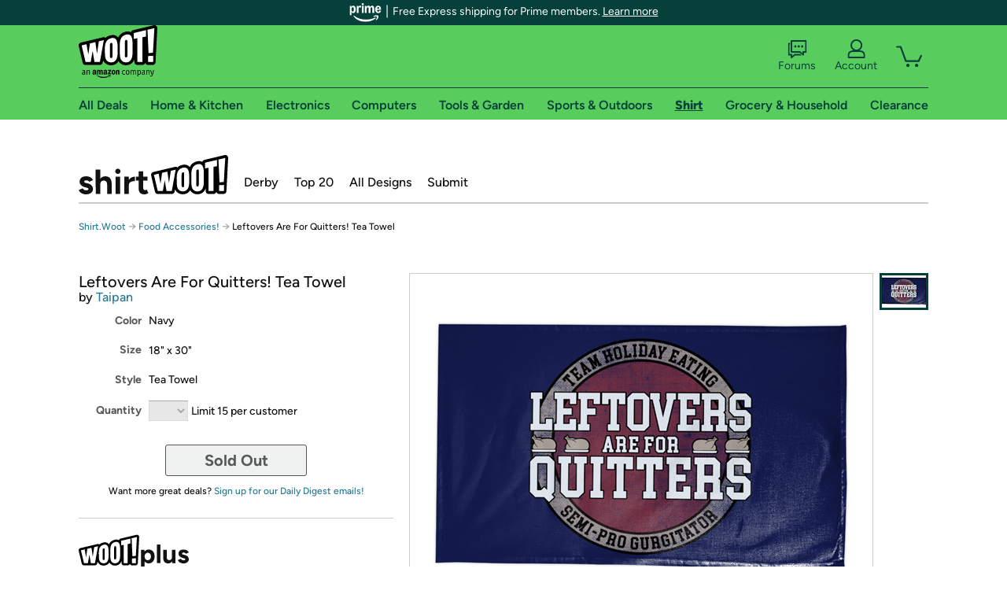

--- FILE ---
content_type: text/xml
request_url: https://sts.us-east-1.amazonaws.com/
body_size: 2042
content:
<AssumeRoleWithWebIdentityResponse xmlns="https://sts.amazonaws.com/doc/2011-06-15/">
  <AssumeRoleWithWebIdentityResult>
    <Audience>us-east-1:9d0ab28f-ed32-4a67-84b0-1a981cafd7fb</Audience>
    <AssumedRoleUser>
      <AssumedRoleId>AROAXUWV4ANCRI2ZNWFVN:cwr</AssumedRoleId>
      <Arn>arn:aws:sts::525508281157:assumed-role/RUM-Monitor-us-east-1-525508281157-0063818041461-Unauth/cwr</Arn>
    </AssumedRoleUser>
    <Provider>cognito-identity.amazonaws.com</Provider>
    <Credentials>
      <AccessKeyId>ASIAXUWV4ANCYGLXUD5C</AccessKeyId>
      <SecretAccessKey>Cg6x9FZHoq2tK85QuQXznhRXl0mdqL/eIkCCERV+</SecretAccessKey>
      <SessionToken>IQoJb3JpZ2luX2VjEFIaCXVzLWVhc3QtMSJGMEQCIBkXbOv4HAE9/ZhfBcLSGTgCifvN+5Xmkg3Du+n1D8uFAiA+VuZ+Myseyq3CDSe/6hqgdmB/[base64]/WE+AHv39rilI2xLEUMEgQiUjjsV05NjOgs5dJKJV1nZdnzKebZQMfx1YjdmBUw0zEblz0oD/1dQh9dTiJBKTvia1G7Xqv9iRdLniblDgQizReM9YA2YRL358dI+1Gm+OOjS5yikPpL4rHps2o8qiZKXRNBqo4r5FH4JIhV9EGgXx1RNPMEZRzKOGe5foKS1yzOgZt9xfhbMzaN1DMlZB0OHOchJ6CjRE38zNUDm921fwvfSWfnXq/GLUn5/rGwU4sLobKvZgi61yJWoLniA4akBNYCCELT1yHyw9f5ZvTWTruRze0jaAJ031bPJkiRUOUCzDW8vTJBjqGAjfIqhhgpYi+McxKj0Jz0iUeLAINVnQqXy1+ic5aKvPE/p3jyWDW7Q2KYdlTLAqSFYwXr4kVc9rNLqXNXQlEOj3PVBzHLHtqQxf0HZNjYmtY0zA9kQb89IgDqJTtfdts/VZLTP1wmAtRpGVRnQgSuZdU/nquWZHDL5jpKRSgAdvndawINqRR9peUF5DWARV5CyOxIFx48Wn5wfQaf3XrfmxhTQzTTRmdyQBRH9zIxF1CFPs39vG2A2CzS3WSWPf9n6x3wJc5t/NM6H/iowGB6xXWvDTmNGM46vZPlt2wZF8IHezfenfTXvkvTN9+YFXsWFqSpKfVQRJzGf9HmigUjSHuNgdE9EI=</SessionToken>
      <Expiration>2025-12-13T11:00:54Z</Expiration>
    </Credentials>
    <SubjectFromWebIdentityToken>us-east-1:7a5abc03-4588-cd33-fee3-3f8174101df9</SubjectFromWebIdentityToken>
  </AssumeRoleWithWebIdentityResult>
  <ResponseMetadata>
    <RequestId>1bfbc1f4-9ab3-4f3b-be13-e8daaa9233b5</RequestId>
  </ResponseMetadata>
</AssumeRoleWithWebIdentityResponse>
